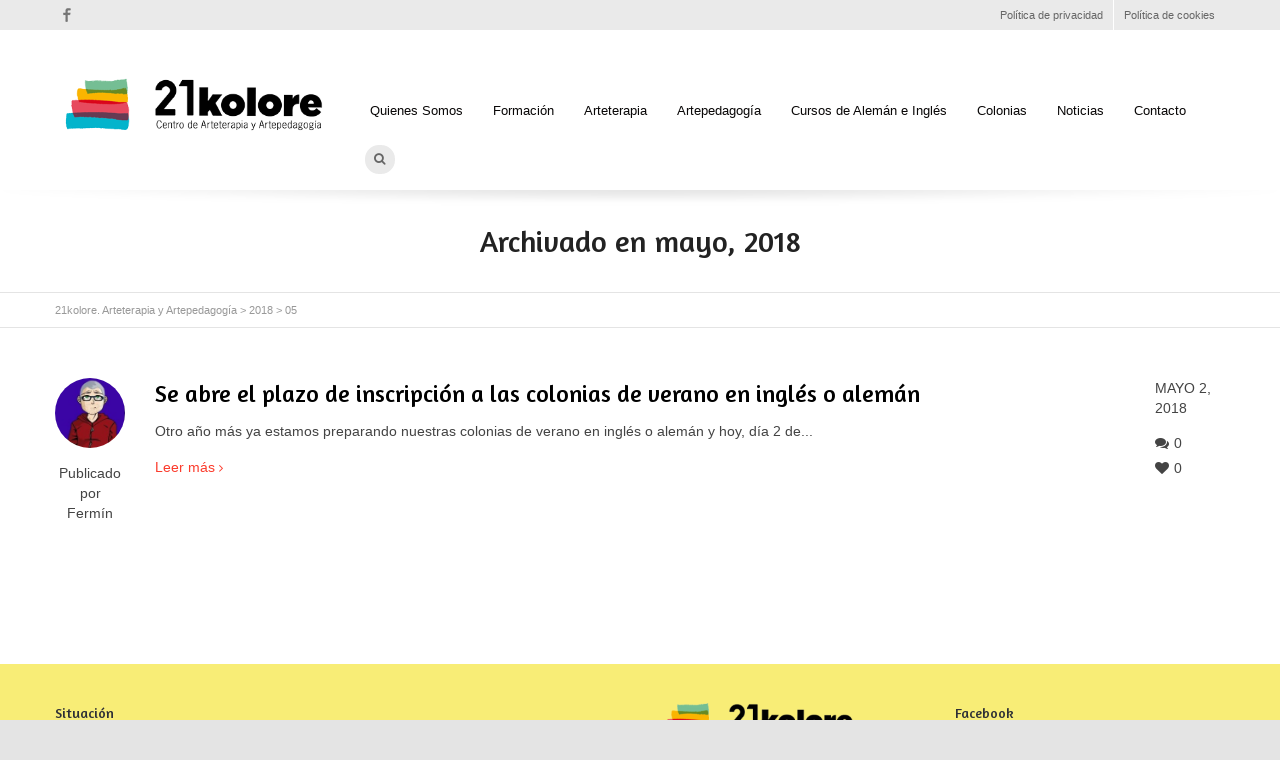

--- FILE ---
content_type: text/html; charset=UTF-8
request_url: https://21kolore.com/2018/05/
body_size: 18989
content:
<!DOCTYPE html>

<!--// OPEN HTML //-->
<html lang="es" prefix="og: https://ogp.me/ns#">

	<!--// OPEN HEAD //-->
	<head>
				
		
		<!--// SITE META //-->
		<meta charset="UTF-8" />	
		<meta name="viewport" content="width=device-width, user-scalable=no, initial-scale=1, maximum-scale=1">		
		
		<!--// PINGBACK & FAVICON //-->
		<link rel="pingback" href="https://21kolore.com/xmlrpc.php" />
		<link rel="shortcut icon" href="" />				
						<!--// GOOGLE FONT LOADER //-->
		<script src="https://ajax.googleapis.com/ajax/libs/webfont/1.6.16/webfont.js"></script>
		<script>
			WebFont.load({
				google: { families: ['Amaranth',  'Vidaloka'] }
			});
		</script>
				
				
			<!--// LEGACY HTML5 SUPPORT //-->
			<!--[if lt IE 9]>
		<script src="https://html5shim.googlecode.com/svn/trunk/html5.js"></script>
		<script src="https://21kolore.com/wp-content/themes/flexform/js/excanvas.compiled.js"></script>
		<![endif]-->
		
		<!--// WORDPRESS HEAD HOOK //-->
		    <script>
        writeCookie();
        function writeCookie()
        {
            the_cookie = document.cookie;
            if( the_cookie ){
                if( window.devicePixelRatio >= 2 ){
                    the_cookie = "pixel_ratio="+window.devicePixelRatio+";"+the_cookie;
                    document.cookie = the_cookie;
                    //location = '';
                }
            }
        }
    </script>
	<style>img:is([sizes="auto" i], [sizes^="auto," i]) { contain-intrinsic-size: 3000px 1500px }</style>
	<!-- Etiqueta de Google (gtag.js) Modo de consentimiento dataLayer añadido por Site Kit -->
<script type="text/javascript" id="google_gtagjs-js-consent-mode-data-layer">
/* <![CDATA[ */
window.dataLayer = window.dataLayer || [];function gtag(){dataLayer.push(arguments);}
gtag('consent', 'default', {"ad_personalization":"denied","ad_storage":"denied","ad_user_data":"denied","analytics_storage":"denied","functionality_storage":"denied","security_storage":"denied","personalization_storage":"denied","region":["AT","BE","BG","CH","CY","CZ","DE","DK","EE","ES","FI","FR","GB","GR","HR","HU","IE","IS","IT","LI","LT","LU","LV","MT","NL","NO","PL","PT","RO","SE","SI","SK"],"wait_for_update":500});
window._googlesitekitConsentCategoryMap = {"statistics":["analytics_storage"],"marketing":["ad_storage","ad_user_data","ad_personalization"],"functional":["functionality_storage","security_storage"],"preferences":["personalization_storage"]};
window._googlesitekitConsents = {"ad_personalization":"denied","ad_storage":"denied","ad_user_data":"denied","analytics_storage":"denied","functionality_storage":"denied","security_storage":"denied","personalization_storage":"denied","region":["AT","BE","BG","CH","CY","CZ","DE","DK","EE","ES","FI","FR","GB","GR","HR","HU","IE","IS","IT","LI","LT","LU","LV","MT","NL","NO","PL","PT","RO","SE","SI","SK"],"wait_for_update":500};
/* ]]> */
</script>
<!-- Fin de la etiqueta Google (gtag.js) Modo de consentimiento dataLayer añadido por Site Kit -->

<!-- Optimización para motores de búsqueda de Rank Math -  https://rankmath.com/ -->
<title>mayo 2018 - 21kolore. Arteterapia y Artepedagogía</title>
<meta name="robots" content="follow, noindex"/>
<meta property="og:locale" content="es_ES" />
<meta property="og:type" content="article" />
<meta property="og:title" content="mayo 2018 - 21kolore. Arteterapia y Artepedagogía" />
<meta property="og:url" content="https://21kolore.com/2018/05/" />
<meta property="og:site_name" content="21 Kolore. Arteterapia y Artepedagogía" />
<meta property="article:publisher" content="https://www.facebook.com/21kolore/" />
<meta name="twitter:card" content="summary_large_image" />
<script type="application/ld+json" class="rank-math-schema">{"@context":"https://schema.org","@graph":[{"@type":"Place","@id":"https://21kolore.com/#place","address":{"@type":"PostalAddress","streetAddress":"Correria 101, bajo","addressLocality":"Vitoria-Gasteiz","addressRegion":"\u00c1lava / Araba","postalCode":"01001","addressCountry":"Espa\u00f1a"}},{"@type":"EducationalOrganization","@id":"https://21kolore.com/#organization","name":"21 Kolore. Arteterapia y Artepedagog\u00eda","url":"https://21kolore.com","sameAs":["https://www.facebook.com/21kolore/","https://www.instagram.com/21kolore_arteterapia/"],"email":"astrid@21kolore.com","address":{"@type":"PostalAddress","streetAddress":"Correria 101, bajo","addressLocality":"Vitoria-Gasteiz","addressRegion":"\u00c1lava / Araba","postalCode":"01001","addressCountry":"Espa\u00f1a"},"logo":{"@type":"ImageObject","@id":"https://21kolore.com/#logo","url":"https://21kolore.com/wp-content/uploads/2015/03/logotipo-21kolore-final-02.png","contentUrl":"https://21kolore.com/wp-content/uploads/2015/03/logotipo-21kolore-final-02.png","caption":"21 Kolore. Arteterapia y Artepedagog\u00eda","inLanguage":"es","width":"400","height":"101"},"contactPoint":[{"@type":"ContactPoint","telephone":"+34-688959555","contactType":"customer support"}],"location":{"@id":"https://21kolore.com/#place"}},{"@type":"WebSite","@id":"https://21kolore.com/#website","url":"https://21kolore.com","name":"21 Kolore. Arteterapia y Artepedagog\u00eda","alternateName":"21 kolore","publisher":{"@id":"https://21kolore.com/#organization"},"inLanguage":"es"},{"@type":"CollectionPage","@id":"https://21kolore.com/2018/05/#webpage","url":"https://21kolore.com/2018/05/","name":"mayo 2018 - 21kolore. Arteterapia y Artepedagog\u00eda","isPartOf":{"@id":"https://21kolore.com/#website"},"inLanguage":"es"}]}</script>
<!-- /Plugin Rank Math WordPress SEO -->

<link rel='dns-prefetch' href='//www.googletagmanager.com' />
<link rel='dns-prefetch' href='//netdna.bootstrapcdn.com' />
<link rel="alternate" type="application/rss+xml" title="21kolore. Arteterapia y Artepedagogía &raquo; Feed" href="https://21kolore.com/feed/" />
<link rel="alternate" type="application/rss+xml" title="21kolore. Arteterapia y Artepedagogía &raquo; Feed de los comentarios" href="https://21kolore.com/comments/feed/" />
<script type="text/javascript">
/* <![CDATA[ */
window._wpemojiSettings = {"baseUrl":"https:\/\/s.w.org\/images\/core\/emoji\/16.0.1\/72x72\/","ext":".png","svgUrl":"https:\/\/s.w.org\/images\/core\/emoji\/16.0.1\/svg\/","svgExt":".svg","source":{"concatemoji":"https:\/\/21kolore.com\/wp-includes\/js\/wp-emoji-release.min.js?ver=57ccc4c290d96ccf17cbb0c01d4631e5"}};
/*! This file is auto-generated */
!function(s,n){var o,i,e;function c(e){try{var t={supportTests:e,timestamp:(new Date).valueOf()};sessionStorage.setItem(o,JSON.stringify(t))}catch(e){}}function p(e,t,n){e.clearRect(0,0,e.canvas.width,e.canvas.height),e.fillText(t,0,0);var t=new Uint32Array(e.getImageData(0,0,e.canvas.width,e.canvas.height).data),a=(e.clearRect(0,0,e.canvas.width,e.canvas.height),e.fillText(n,0,0),new Uint32Array(e.getImageData(0,0,e.canvas.width,e.canvas.height).data));return t.every(function(e,t){return e===a[t]})}function u(e,t){e.clearRect(0,0,e.canvas.width,e.canvas.height),e.fillText(t,0,0);for(var n=e.getImageData(16,16,1,1),a=0;a<n.data.length;a++)if(0!==n.data[a])return!1;return!0}function f(e,t,n,a){switch(t){case"flag":return n(e,"\ud83c\udff3\ufe0f\u200d\u26a7\ufe0f","\ud83c\udff3\ufe0f\u200b\u26a7\ufe0f")?!1:!n(e,"\ud83c\udde8\ud83c\uddf6","\ud83c\udde8\u200b\ud83c\uddf6")&&!n(e,"\ud83c\udff4\udb40\udc67\udb40\udc62\udb40\udc65\udb40\udc6e\udb40\udc67\udb40\udc7f","\ud83c\udff4\u200b\udb40\udc67\u200b\udb40\udc62\u200b\udb40\udc65\u200b\udb40\udc6e\u200b\udb40\udc67\u200b\udb40\udc7f");case"emoji":return!a(e,"\ud83e\udedf")}return!1}function g(e,t,n,a){var r="undefined"!=typeof WorkerGlobalScope&&self instanceof WorkerGlobalScope?new OffscreenCanvas(300,150):s.createElement("canvas"),o=r.getContext("2d",{willReadFrequently:!0}),i=(o.textBaseline="top",o.font="600 32px Arial",{});return e.forEach(function(e){i[e]=t(o,e,n,a)}),i}function t(e){var t=s.createElement("script");t.src=e,t.defer=!0,s.head.appendChild(t)}"undefined"!=typeof Promise&&(o="wpEmojiSettingsSupports",i=["flag","emoji"],n.supports={everything:!0,everythingExceptFlag:!0},e=new Promise(function(e){s.addEventListener("DOMContentLoaded",e,{once:!0})}),new Promise(function(t){var n=function(){try{var e=JSON.parse(sessionStorage.getItem(o));if("object"==typeof e&&"number"==typeof e.timestamp&&(new Date).valueOf()<e.timestamp+604800&&"object"==typeof e.supportTests)return e.supportTests}catch(e){}return null}();if(!n){if("undefined"!=typeof Worker&&"undefined"!=typeof OffscreenCanvas&&"undefined"!=typeof URL&&URL.createObjectURL&&"undefined"!=typeof Blob)try{var e="postMessage("+g.toString()+"("+[JSON.stringify(i),f.toString(),p.toString(),u.toString()].join(",")+"));",a=new Blob([e],{type:"text/javascript"}),r=new Worker(URL.createObjectURL(a),{name:"wpTestEmojiSupports"});return void(r.onmessage=function(e){c(n=e.data),r.terminate(),t(n)})}catch(e){}c(n=g(i,f,p,u))}t(n)}).then(function(e){for(var t in e)n.supports[t]=e[t],n.supports.everything=n.supports.everything&&n.supports[t],"flag"!==t&&(n.supports.everythingExceptFlag=n.supports.everythingExceptFlag&&n.supports[t]);n.supports.everythingExceptFlag=n.supports.everythingExceptFlag&&!n.supports.flag,n.DOMReady=!1,n.readyCallback=function(){n.DOMReady=!0}}).then(function(){return e}).then(function(){var e;n.supports.everything||(n.readyCallback(),(e=n.source||{}).concatemoji?t(e.concatemoji):e.wpemoji&&e.twemoji&&(t(e.twemoji),t(e.wpemoji)))}))}((window,document),window._wpemojiSettings);
/* ]]> */
</script>
<link rel='stylesheet' id='js_composer_front-css' href='https://21kolore.com/wp-content/themes/flexform/includes/page-builder/assets/js_composer_front.css?ver=1.0' type='text/css' media='screen' />
<style id='wp-emoji-styles-inline-css' type='text/css'>

	img.wp-smiley, img.emoji {
		display: inline !important;
		border: none !important;
		box-shadow: none !important;
		height: 1em !important;
		width: 1em !important;
		margin: 0 0.07em !important;
		vertical-align: -0.1em !important;
		background: none !important;
		padding: 0 !important;
	}
</style>
<link rel='stylesheet' id='wp-block-library-css' href='https://21kolore.com/wp-includes/css/dist/block-library/style.min.css?ver=57ccc4c290d96ccf17cbb0c01d4631e5' type='text/css' media='all' />
<style id='classic-theme-styles-inline-css' type='text/css'>
/*! This file is auto-generated */
.wp-block-button__link{color:#fff;background-color:#32373c;border-radius:9999px;box-shadow:none;text-decoration:none;padding:calc(.667em + 2px) calc(1.333em + 2px);font-size:1.125em}.wp-block-file__button{background:#32373c;color:#fff;text-decoration:none}
</style>
<style id='global-styles-inline-css' type='text/css'>
:root{--wp--preset--aspect-ratio--square: 1;--wp--preset--aspect-ratio--4-3: 4/3;--wp--preset--aspect-ratio--3-4: 3/4;--wp--preset--aspect-ratio--3-2: 3/2;--wp--preset--aspect-ratio--2-3: 2/3;--wp--preset--aspect-ratio--16-9: 16/9;--wp--preset--aspect-ratio--9-16: 9/16;--wp--preset--color--black: #000000;--wp--preset--color--cyan-bluish-gray: #abb8c3;--wp--preset--color--white: #ffffff;--wp--preset--color--pale-pink: #f78da7;--wp--preset--color--vivid-red: #cf2e2e;--wp--preset--color--luminous-vivid-orange: #ff6900;--wp--preset--color--luminous-vivid-amber: #fcb900;--wp--preset--color--light-green-cyan: #7bdcb5;--wp--preset--color--vivid-green-cyan: #00d084;--wp--preset--color--pale-cyan-blue: #8ed1fc;--wp--preset--color--vivid-cyan-blue: #0693e3;--wp--preset--color--vivid-purple: #9b51e0;--wp--preset--gradient--vivid-cyan-blue-to-vivid-purple: linear-gradient(135deg,rgba(6,147,227,1) 0%,rgb(155,81,224) 100%);--wp--preset--gradient--light-green-cyan-to-vivid-green-cyan: linear-gradient(135deg,rgb(122,220,180) 0%,rgb(0,208,130) 100%);--wp--preset--gradient--luminous-vivid-amber-to-luminous-vivid-orange: linear-gradient(135deg,rgba(252,185,0,1) 0%,rgba(255,105,0,1) 100%);--wp--preset--gradient--luminous-vivid-orange-to-vivid-red: linear-gradient(135deg,rgba(255,105,0,1) 0%,rgb(207,46,46) 100%);--wp--preset--gradient--very-light-gray-to-cyan-bluish-gray: linear-gradient(135deg,rgb(238,238,238) 0%,rgb(169,184,195) 100%);--wp--preset--gradient--cool-to-warm-spectrum: linear-gradient(135deg,rgb(74,234,220) 0%,rgb(151,120,209) 20%,rgb(207,42,186) 40%,rgb(238,44,130) 60%,rgb(251,105,98) 80%,rgb(254,248,76) 100%);--wp--preset--gradient--blush-light-purple: linear-gradient(135deg,rgb(255,206,236) 0%,rgb(152,150,240) 100%);--wp--preset--gradient--blush-bordeaux: linear-gradient(135deg,rgb(254,205,165) 0%,rgb(254,45,45) 50%,rgb(107,0,62) 100%);--wp--preset--gradient--luminous-dusk: linear-gradient(135deg,rgb(255,203,112) 0%,rgb(199,81,192) 50%,rgb(65,88,208) 100%);--wp--preset--gradient--pale-ocean: linear-gradient(135deg,rgb(255,245,203) 0%,rgb(182,227,212) 50%,rgb(51,167,181) 100%);--wp--preset--gradient--electric-grass: linear-gradient(135deg,rgb(202,248,128) 0%,rgb(113,206,126) 100%);--wp--preset--gradient--midnight: linear-gradient(135deg,rgb(2,3,129) 0%,rgb(40,116,252) 100%);--wp--preset--font-size--small: 13px;--wp--preset--font-size--medium: 20px;--wp--preset--font-size--large: 36px;--wp--preset--font-size--x-large: 42px;--wp--preset--spacing--20: 0.44rem;--wp--preset--spacing--30: 0.67rem;--wp--preset--spacing--40: 1rem;--wp--preset--spacing--50: 1.5rem;--wp--preset--spacing--60: 2.25rem;--wp--preset--spacing--70: 3.38rem;--wp--preset--spacing--80: 5.06rem;--wp--preset--shadow--natural: 6px 6px 9px rgba(0, 0, 0, 0.2);--wp--preset--shadow--deep: 12px 12px 50px rgba(0, 0, 0, 0.4);--wp--preset--shadow--sharp: 6px 6px 0px rgba(0, 0, 0, 0.2);--wp--preset--shadow--outlined: 6px 6px 0px -3px rgba(255, 255, 255, 1), 6px 6px rgba(0, 0, 0, 1);--wp--preset--shadow--crisp: 6px 6px 0px rgba(0, 0, 0, 1);}:where(.is-layout-flex){gap: 0.5em;}:where(.is-layout-grid){gap: 0.5em;}body .is-layout-flex{display: flex;}.is-layout-flex{flex-wrap: wrap;align-items: center;}.is-layout-flex > :is(*, div){margin: 0;}body .is-layout-grid{display: grid;}.is-layout-grid > :is(*, div){margin: 0;}:where(.wp-block-columns.is-layout-flex){gap: 2em;}:where(.wp-block-columns.is-layout-grid){gap: 2em;}:where(.wp-block-post-template.is-layout-flex){gap: 1.25em;}:where(.wp-block-post-template.is-layout-grid){gap: 1.25em;}.has-black-color{color: var(--wp--preset--color--black) !important;}.has-cyan-bluish-gray-color{color: var(--wp--preset--color--cyan-bluish-gray) !important;}.has-white-color{color: var(--wp--preset--color--white) !important;}.has-pale-pink-color{color: var(--wp--preset--color--pale-pink) !important;}.has-vivid-red-color{color: var(--wp--preset--color--vivid-red) !important;}.has-luminous-vivid-orange-color{color: var(--wp--preset--color--luminous-vivid-orange) !important;}.has-luminous-vivid-amber-color{color: var(--wp--preset--color--luminous-vivid-amber) !important;}.has-light-green-cyan-color{color: var(--wp--preset--color--light-green-cyan) !important;}.has-vivid-green-cyan-color{color: var(--wp--preset--color--vivid-green-cyan) !important;}.has-pale-cyan-blue-color{color: var(--wp--preset--color--pale-cyan-blue) !important;}.has-vivid-cyan-blue-color{color: var(--wp--preset--color--vivid-cyan-blue) !important;}.has-vivid-purple-color{color: var(--wp--preset--color--vivid-purple) !important;}.has-black-background-color{background-color: var(--wp--preset--color--black) !important;}.has-cyan-bluish-gray-background-color{background-color: var(--wp--preset--color--cyan-bluish-gray) !important;}.has-white-background-color{background-color: var(--wp--preset--color--white) !important;}.has-pale-pink-background-color{background-color: var(--wp--preset--color--pale-pink) !important;}.has-vivid-red-background-color{background-color: var(--wp--preset--color--vivid-red) !important;}.has-luminous-vivid-orange-background-color{background-color: var(--wp--preset--color--luminous-vivid-orange) !important;}.has-luminous-vivid-amber-background-color{background-color: var(--wp--preset--color--luminous-vivid-amber) !important;}.has-light-green-cyan-background-color{background-color: var(--wp--preset--color--light-green-cyan) !important;}.has-vivid-green-cyan-background-color{background-color: var(--wp--preset--color--vivid-green-cyan) !important;}.has-pale-cyan-blue-background-color{background-color: var(--wp--preset--color--pale-cyan-blue) !important;}.has-vivid-cyan-blue-background-color{background-color: var(--wp--preset--color--vivid-cyan-blue) !important;}.has-vivid-purple-background-color{background-color: var(--wp--preset--color--vivid-purple) !important;}.has-black-border-color{border-color: var(--wp--preset--color--black) !important;}.has-cyan-bluish-gray-border-color{border-color: var(--wp--preset--color--cyan-bluish-gray) !important;}.has-white-border-color{border-color: var(--wp--preset--color--white) !important;}.has-pale-pink-border-color{border-color: var(--wp--preset--color--pale-pink) !important;}.has-vivid-red-border-color{border-color: var(--wp--preset--color--vivid-red) !important;}.has-luminous-vivid-orange-border-color{border-color: var(--wp--preset--color--luminous-vivid-orange) !important;}.has-luminous-vivid-amber-border-color{border-color: var(--wp--preset--color--luminous-vivid-amber) !important;}.has-light-green-cyan-border-color{border-color: var(--wp--preset--color--light-green-cyan) !important;}.has-vivid-green-cyan-border-color{border-color: var(--wp--preset--color--vivid-green-cyan) !important;}.has-pale-cyan-blue-border-color{border-color: var(--wp--preset--color--pale-cyan-blue) !important;}.has-vivid-cyan-blue-border-color{border-color: var(--wp--preset--color--vivid-cyan-blue) !important;}.has-vivid-purple-border-color{border-color: var(--wp--preset--color--vivid-purple) !important;}.has-vivid-cyan-blue-to-vivid-purple-gradient-background{background: var(--wp--preset--gradient--vivid-cyan-blue-to-vivid-purple) !important;}.has-light-green-cyan-to-vivid-green-cyan-gradient-background{background: var(--wp--preset--gradient--light-green-cyan-to-vivid-green-cyan) !important;}.has-luminous-vivid-amber-to-luminous-vivid-orange-gradient-background{background: var(--wp--preset--gradient--luminous-vivid-amber-to-luminous-vivid-orange) !important;}.has-luminous-vivid-orange-to-vivid-red-gradient-background{background: var(--wp--preset--gradient--luminous-vivid-orange-to-vivid-red) !important;}.has-very-light-gray-to-cyan-bluish-gray-gradient-background{background: var(--wp--preset--gradient--very-light-gray-to-cyan-bluish-gray) !important;}.has-cool-to-warm-spectrum-gradient-background{background: var(--wp--preset--gradient--cool-to-warm-spectrum) !important;}.has-blush-light-purple-gradient-background{background: var(--wp--preset--gradient--blush-light-purple) !important;}.has-blush-bordeaux-gradient-background{background: var(--wp--preset--gradient--blush-bordeaux) !important;}.has-luminous-dusk-gradient-background{background: var(--wp--preset--gradient--luminous-dusk) !important;}.has-pale-ocean-gradient-background{background: var(--wp--preset--gradient--pale-ocean) !important;}.has-electric-grass-gradient-background{background: var(--wp--preset--gradient--electric-grass) !important;}.has-midnight-gradient-background{background: var(--wp--preset--gradient--midnight) !important;}.has-small-font-size{font-size: var(--wp--preset--font-size--small) !important;}.has-medium-font-size{font-size: var(--wp--preset--font-size--medium) !important;}.has-large-font-size{font-size: var(--wp--preset--font-size--large) !important;}.has-x-large-font-size{font-size: var(--wp--preset--font-size--x-large) !important;}
:where(.wp-block-post-template.is-layout-flex){gap: 1.25em;}:where(.wp-block-post-template.is-layout-grid){gap: 1.25em;}
:where(.wp-block-columns.is-layout-flex){gap: 2em;}:where(.wp-block-columns.is-layout-grid){gap: 2em;}
:root :where(.wp-block-pullquote){font-size: 1.5em;line-height: 1.6;}
</style>
<link rel='stylesheet' id='bootstrap-css' href='https://21kolore.com/wp-content/themes/flexform/css/bootstrap.min.css' type='text/css' media='screen' />
<link rel='stylesheet' id='bootstrap-responsive-css' href='https://21kolore.com/wp-content/themes/flexform/css/bootstrap-responsive.min.css' type='text/css' media='screen' />
<link rel='stylesheet' id='fontawesome-css-css' href='//netdna.bootstrapcdn.com/font-awesome/3.2.0/css/font-awesome.min.css' type='text/css' media='screen' />
<link rel='stylesheet' id='main-css-css' href='https://21kolore.com/wp-content/themes/flexform/style.css' type='text/css' media='screen' />
<link rel='stylesheet' id='responsive-css-css' href='https://21kolore.com/wp-content/themes/flexform/css/responsive.css' type='text/css' media='screen' />
<link rel='stylesheet' id='heateor_sss_frontend_css-css' href='https://21kolore.com/wp-content/plugins/sassy-social-share/public/css/sassy-social-share-public.css?ver=3.3.79' type='text/css' media='all' />
<style id='heateor_sss_frontend_css-inline-css' type='text/css'>
.heateor_sss_button_instagram span.heateor_sss_svg,a.heateor_sss_instagram span.heateor_sss_svg{background:radial-gradient(circle at 30% 107%,#fdf497 0,#fdf497 5%,#fd5949 45%,#d6249f 60%,#285aeb 90%)}.heateor_sss_horizontal_sharing .heateor_sss_svg,.heateor_sss_standard_follow_icons_container .heateor_sss_svg{color:#fff;border-width:0px;border-style:solid;border-color:transparent}.heateor_sss_horizontal_sharing .heateorSssTCBackground{color:#666}.heateor_sss_horizontal_sharing span.heateor_sss_svg:hover,.heateor_sss_standard_follow_icons_container span.heateor_sss_svg:hover{border-color:transparent;}.heateor_sss_vertical_sharing span.heateor_sss_svg,.heateor_sss_floating_follow_icons_container span.heateor_sss_svg{color:#fff;border-width:0px;border-style:solid;border-color:transparent;}.heateor_sss_vertical_sharing .heateorSssTCBackground{color:#666;}.heateor_sss_vertical_sharing span.heateor_sss_svg:hover,.heateor_sss_floating_follow_icons_container span.heateor_sss_svg:hover{border-color:transparent;}@media screen and (max-width:783px) {.heateor_sss_vertical_sharing{display:none!important}}div.heateor_sss_mobile_footer{display:none;}@media screen and (max-width:783px){div.heateor_sss_bottom_sharing .heateorSssTCBackground{background-color:white}div.heateor_sss_bottom_sharing{width:100%!important;left:0!important;}div.heateor_sss_bottom_sharing a{width:25% !important;}div.heateor_sss_bottom_sharing .heateor_sss_svg{width: 100% !important;}div.heateor_sss_bottom_sharing div.heateorSssTotalShareCount{font-size:1em!important;line-height:28px!important}div.heateor_sss_bottom_sharing div.heateorSssTotalShareText{font-size:.7em!important;line-height:0px!important}div.heateor_sss_mobile_footer{display:block;height:40px;}.heateor_sss_bottom_sharing{padding:0!important;display:block!important;width:auto!important;bottom:-2px!important;top: auto!important;}.heateor_sss_bottom_sharing .heateor_sss_square_count{line-height:inherit;}.heateor_sss_bottom_sharing .heateorSssSharingArrow{display:none;}.heateor_sss_bottom_sharing .heateorSssTCBackground{margin-right:1.1em!important}}
</style>
<link rel='stylesheet' id='gmedia-global-frontend-css' href='https://21kolore.com/wp-content/plugins/grand-media/assets/gmedia.global.front.css?ver=1.15.0' type='text/css' media='all' />
<script type="text/javascript" src="https://21kolore.com/wp-includes/js/jquery/jquery.min.js?ver=3.7.1" id="jquery-core-js"></script>
<script type="text/javascript" src="https://21kolore.com/wp-includes/js/jquery/jquery-migrate.min.js?ver=3.4.1" id="jquery-migrate-js"></script>
<script type="text/javascript" src="//21kolore.com/wp-content/plugins/revslider/sr6/assets/js/rbtools.min.js?ver=6.7.29" async id="tp-tools-js"></script>
<script type="text/javascript" src="//21kolore.com/wp-content/plugins/revslider/sr6/assets/js/rs6.min.js?ver=6.7.35" async id="revmin-js"></script>

<!-- Fragmento de código de la etiqueta de Google (gtag.js) añadida por Site Kit -->
<!-- Fragmento de código de Google Analytics añadido por Site Kit -->
<!-- Fragmento de código de Google Ads añadido por Site Kit -->
<script type="text/javascript" src="https://www.googletagmanager.com/gtag/js?id=GT-M69GGRZ" id="google_gtagjs-js" async></script>
<script type="text/javascript" id="google_gtagjs-js-after">
/* <![CDATA[ */
window.dataLayer = window.dataLayer || [];function gtag(){dataLayer.push(arguments);}
gtag("set","linker",{"domains":["21kolore.com"]});
gtag("js", new Date());
gtag("set", "developer_id.dZTNiMT", true);
gtag("config", "GT-M69GGRZ");
gtag("config", "AW-850849099");
 window._googlesitekit = window._googlesitekit || {}; window._googlesitekit.throttledEvents = []; window._googlesitekit.gtagEvent = (name, data) => { var key = JSON.stringify( { name, data } ); if ( !! window._googlesitekit.throttledEvents[ key ] ) { return; } window._googlesitekit.throttledEvents[ key ] = true; setTimeout( () => { delete window._googlesitekit.throttledEvents[ key ]; }, 5 ); gtag( "event", name, { ...data, event_source: "site-kit" } ); }; 
/* ]]> */
</script>
<link rel="https://api.w.org/" href="https://21kolore.com/wp-json/" /><meta name="generator" content="Site Kit by Google 1.162.1" />
<!-- <meta name="GmediaGallery" version="1.24.1/1.8.0" license="" /> -->
<style type="text/css">
/*========== Web Font Styles ==========*/
body, h6, #sidebar .widget-heading h3, #header-search input, .header-items h3.phone-number, .related-wrap h4, #comments-list > h3, .item-heading h1, .sf-button, button, input[type="submit"], input[type="reset"], input[type="button"], .wpb_accordion_section h3, #header-login input, #mobile-navigation > div, .search-form input {font-family: "Helvetica", Arial, Helvetica, Tahoma, sans-serif;}
h1, h2, h3, h4, h5, .custom-caption p, span.dropcap1, span.dropcap2, span.dropcap3, span.dropcap4, .wpb_call_text, .impact-text, .testimonial-text, .header-advert {font-family: "Helvetica", Arial, Helvetica, Tahoma, sans-serif;}
nav .menu li {font-family: "Helvetica", Arial, Helvetica, Tahoma, sans-serif;}
body, p, .masonry-items .blog-item .quote-excerpt, #commentform label, .contact-form label {font-size: 14px;line-height: 22px;}
h1, .wpb_impact_text .wpb_call_text, .impact-text {font-size: 30px;line-height: 42px;}
h2 {font-size: 24px;line-height: 32px;}
h3 {font-size: 18px;line-height: 24px;}
h4, .body-content.quote, #respond-wrap h3 {font-size: 16px;line-height: 20px;}
h5 {font-size: 14px;line-height: 18px;}
h6 {font-size: 12px;line-height: 16px;}
nav .menu li {font-size: 13px;}

/*========== Accent Styles ==========*/
::selection, ::-moz-selection {background-color: #fb3c2d; color: #fff;}
.recent-post figure, span.highlighted, span.dropcap4, .loved-item:hover .loved-count, .flickr-widget li, .portfolio-grid li, .wpcf7 input.wpcf7-submit[type="submit"] {background-color: #fb3c2d!important;}
.sf-button.accent {background-color: #fb3c2d!important;}
a:hover, #sidebar a:hover, .pagination-wrap a:hover, .carousel-nav a:hover, .portfolio-pagination div:hover > i, #footer a:hover, #copyright a, .beam-me-up a:hover span, .portfolio-item .portfolio-item-permalink, .read-more-link, .blog-item .read-more, .blog-item-details a, .author-link, .comment-meta .edit-link a, .comment-meta .comment-reply a, #reply-title small a, ul.member-contact, ul.member-contact li a, #respond .form-submit input:hover, span.dropcap2, .wpb_divider.go_to_top a, love-it-wrapper:hover .love-it, .love-it-wrapper:hover span, .love-it-wrapper .loved, .comments-likes a:hover i, .comments-likes .love-it-wrapper:hover a i, .comments-likes a:hover span, .love-it-wrapper:hover a i, .item-link:hover, #header-translation p a, #swift-slider .flex-caption-large h1 a:hover, .wooslider .slide-title a:hover, .caption-details-inner .details span > a, .caption-details-inner .chart span, .caption-details-inner .chart i, #swift-slider .flex-caption-large .chart i, #breadcrumbs a:hover, .ui-widget-content a:hover {color: #fb3c2d;}
.carousel-wrap > a:hover {color: #fb3c2d!important;}
.comments-likes a:hover span, .comments-likes a:hover i {color: #fb3c2d!important;}
.read-more i:before, .read-more em:before {color: #fb3c2d;}
.bypostauthor .comment-wrap .comment-avatar,.search-form input:focus,.wpcf7 input[type="text"]:focus,.wpcf7 textarea:focus {border-color: #fb3c2d!important;}
nav .menu ul li:first-child:after,.navigation a:hover > .nav-text {border-bottom-color: #fb3c2d;}
nav .menu ul ul li:first-child:after {border-right-color: #fb3c2d;}
.wpb_impact_text .wpb_button span {color: #fff;}
article.type-post #respond .form-submit input#submit {background-color: #2e2e36;}

/*========== Main Styles ==========*/
body {color: #444444;}
.pagination-wrap a, .search-pagination a {color: #444444;}
body {background-color: #e4e4e4;}
#main-container, .tm-toggle-button-wrap a {background-color: #ffffff;}
a, .ui-widget-content a {color: #333333;}
.pagination-wrap li span.current, .pagination-wrap li a:hover {color: #ffffff;background: #fb3c2d;border-color: #fb3c2d;}
.pagination-wrap li a, .pagination-wrap li span.expand {color: #444444;border-color: #e4e4e4;}
.pagination-wrap li a, .pagination-wrap li span {background-color: #ffffff;}
input[type="text"], input[type="password"], input[type="email"], textarea, select, input[type="tel"] {border-color: #e4e4e4;background: #f7f7f7;}
textarea:focus, input:focus {border-color: #999!important;}

/*========== Header Styles ==========*/
#top-bar {background: #eaeaea;border-bottom-color: #ffffff;}
#top-bar-social {color: #666666;}
#top-bar .menu li {border-left-color: #ffffff; border-right-color: #ffffff;}
#top-bar .menu > li > a, #top-bar .menu > li.parent:after {color: #666666;}
#top-bar .menu > li > a:hover {color: #999999;}
#top-bar .show-menu {background-color: #ffffff;color: #2e2e36;}
#header-languages .current-language span {color: #17c1d8;}
#header-section, #mini-header {border-bottom-color: #ffffff;}
#header-section, #mini-header {background-color: #ffffff;background: -webkit-gradient(linear, 0% 0%, 0% 100%, from(#ffffff), to(#ffffff));background: -webkit-linear-gradient(top, #ffffff, #ffffff);background: -moz-linear-gradient(top, #ffffff, #ffffff);background: -ms-linear-gradient(top, #ffffff, #ffffff);background: -o-linear-gradient(top, #ffffff, #ffffff);}
#logo img {padding-top: 020px;padding-bottom: 020px;}
#nav-section {margin-top: 40px;}
.page-content {border-bottom-color: #e4e4e4;}

/*========== Navigation Styles ==========*/
#nav-pointer {background-color: #fb3c2d;}
.show-menu {background-color: #2e2e36;color: #ffffff;}
nav .menu > li:before {background: #fb3c2d;}
nav .menu .sub-menu .parent > a:after {border-left-color: #fb3c2d;}
nav .menu ul {background-color: #FFFFFF;border-color: #EEEEEE;}
nav .menu ul li {border-bottom-color: #EEEEEE;border-bottom-style: solid;}
nav .menu > li a, #menubar-controls a {color: #0a0808;}
nav .menu > li:hover > a {color: #ff0000;}
nav .menu ul li a {color: #8F8F8F;}
nav .menu ul li:hover > a {color: #17c1d8;}
nav .menu li.parent > a:after, nav .menu li.parent > a:after:hover {color: #aaa;}
nav .menu li.current-menu-ancestor > a, nav .menu li.current-menu-item > a {color: ;}
nav .menu ul li.current-menu-ancestor > a, nav .menu ul li.current-menu-item > a {color: #17c1d8;}
#nav-search, #mini-search {background: #eaeaea;}
#nav-search a, #mini-search a {color: #666666;}

/*========== Page Heading Styles ==========*/
.page-heading {background-color: #ffffff;border-bottom-color: #e4e4e4;}
.page-heading h1, .page-heading h3 {color: #222222;}
#breadcrumbs {color: #999999;}
#breadcrumbs a, #breadcrumb i {color: #999999;}

/*========== Body Styles ==========*/
body, input[type="text"], input[type="password"], input[type="email"], textarea, select {color: #444444;}
h1, h1 a {color: #000000;}
h2, h2 a {color: #000000;}
h3, h3 a {color: #000000;}
h4, h4 a, .carousel-wrap > a {color: #000000;}
h5, h5 a {color: #000000;}
h6, h6 a {color: #000000;}
.wpb_impact_text .wpb_call_text, .impact-text {color: #000000;}
.read-more i, .read-more em {color: transparent;}

/*========== Content Styles ==========*/
.pb-border-bottom, .pb-border-top {border-color: #e4e4e4;}
h3.wpb_heading {border-color: #000000;}
.flexslider ul.slides {background: #2e2e36;}
#swift-slider .flex-caption .flex-caption-headline {background: #ffffff;}
#swift-slider .flex-caption .flex-caption-details .caption-details-inner {background: #ffffff; border-bottom: #e4e4e4}
#swift-slider .flex-caption-large, #swift-slider .flex-caption-large h1 a {color: #ffffff;}
#swift-slider .flex-caption h4 i {line-height: 20px;}
#swift-slider .flex-caption-large .comment-chart i {color: #ffffff;}
#swift-slider .flex-caption-large .loveit-chart span {color: #fb3c2d;}
#swift-slider .flex-caption-large a {color: #fb3c2d;}
#swift-slider .flex-caption .comment-chart i, #swift-slider .flex-caption .comment-chart span {color: #2e2e36;}
figure .overlay {background-color: #fb3c2d;color: #fff;}
.overlay .thumb-info h4 {color: #fff;}
figure:hover .overlay {box-shadow: inset 0 0 0 500px #fb3c2d;}

/*========== Sidebar Styles ==========*/
.sidebar .widget-heading h4 {color: #000000; border-bottom-color: #000000;}
.widget ul li {border-color: #e4e4e4;}
.widget_search form input {background: #f7f7f7;}
.widget .wp-tag-cloud li a {border-color: #e4e4e4;}
.widget .tagcloud a:hover, .widget ul.wp-tag-cloud li:hover > a {background: #fb3c2d; color: #ffffff;}
.loved-item .loved-count {color: #ffffff;background: #2e2e36;}
.subscribers-list li > a.social-circle {color: #ffffff;background: #2e2e36;}
.subscribers-list li:hover > a.social-circle {color: #fbfbfb;background: #fb3c2d;}
.sidebar .widget_categories ul > li a, .sidebar .widget_archive ul > li a, .sidebar .widget_nav_menu ul > li a, .sidebar .widget_meta ul > li a, .sidebar .widget_recent_entries ul > li, .widget_product_categories ul > li a {color: #333333;}
.sidebar .widget_categories ul > li a:hover, .sidebar .widget_archive ul > li a:hover, .sidebar .widget_nav_menu ul > li a:hover, .widget_nav_menu ul > li.current-menu-item > a, .sidebar .widget_meta ul > li a:hover, .sidebar .widget_recent_entries ul > li a:hover, .widget_product_categories ul > li a:hover {color: #fb3c2d;}
#calendar_wrap caption {border-bottom-color: #2e2e36;}
.sidebar .widget_calendar tbody tr > td a {color: #ffffff;background-color: #2e2e36;}
.sidebar .widget_calendar tbody tr > td a:hover {background-color: #fb3c2d;}
.sidebar .widget_calendar tfoot a {color: #2e2e36;}
.sidebar .widget_calendar tfoot a:hover {color: #fb3c2d;}
.widget_calendar #calendar_wrap, .widget_calendar th, .widget_calendar tbody tr > td, .widget_calendar tbody tr > td.pad {border-color: #e4e4e4;}
.widget_sf_infocus_widget .infocus-item h5 a {color: #2e2e36;}
.widget_sf_infocus_widget .infocus-item h5 a:hover {color: #fb3c2d;}

/*========== Portfolio Styles ==========*/
.filter-wrap .select:after {background: #ffffff;}
.filter-wrap ul li a {color: #ffffff;}
.filter-wrap ul li a:hover {color: #fb3c2d;}
.filter-wrap ul li.selected a {color: #ffffff;background: #fb3c2d;}
.filter-slide-wrap {background-color: #222;}
.portfolio-item {border-bottom-color: #e4e4e4;}
.masonry-items .portfolio-item-details {border-color: #e4e4e4;background: #f7f7f7;}
.wpb_portfolio_carousel_widget .portfolio-item {background: #ffffff;}
.wpb_portfolio_carousel_widget .portfolio-item h4.portfolio-item-title a > i {line-height: 20px;}
.masonry-items .blog-item .blog-details-wrap:before {background-color: #f7f7f7;}
.masonry-items .portfolio-item figure {border-color: #e4e4e4;}
.portfolio-details-wrap span span {color: #666;}
.share-links > a:hover {color: #fb3c2d;}

/*========== Blog Styles ==========*/
.blog-aux-options li a, .blog-aux-options li form input {background: #f7f7f7;}
.blog-aux-options li.selected a {background: #fb3c2d;color: #ffffff;}
.blog-filter-wrap .aux-list li:hover {border-bottom-color: transparent;}
.blog-filter-wrap .aux-list li:hover a {color: #ffffff;background: #fb3c2d;}
.blog-item {border-color: #e4e4e4;}
.standard-post-details .standard-post-author {border-color: #e4e4e4;}
.masonry-items .blog-item {background: #f7f7f7;}
.mini-items .blog-item-details, .author-info-wrap, .related-wrap, .tags-link-wrap, .comment .comment-wrap, .share-links, .single-portfolio .share-links, .single .pagination-wrap {border-color: #e4e4e4;}
.related-wrap h4, #comments-list h4, #respond-wrap h3 {border-bottom-color: #000000;}
.related-item figure {background-color: #2e2e36;}
.required {color: #ee3c59;}
article.type-post #respond .form-submit input#submit {color: #fff;}
#respond {background: #f7f7f7; border-color: #e4e4e4}
#respond input[type="text"], #respond input[type="email"], #respond textarea {background: #ffffff}
.comments-likes a i, .comments-likes a span, .comments-likes .love-it-wrapper a i {color: #444444;}
#respond .form-submit input:hover {color: #fff!important;}
.recent-post {background: #ffffff;}
.recent-post .post-item-details {border-top-color: #e4e4e4;color: #e4e4e4;}
.post-item-details span, .post-item-details a, .post-item-details .comments-likes a i, .post-item-details .comments-likes a span {color: #999;}

/*========== Shortcode Styles ==========*/
.sf-button.accent {color: #fff;}
a.sf-button:hover, #footer a.sf-button:hover {background-image: none;color: #fff!important;}
a.sf-button.green:hover, a.sf-button.lightgrey:hover, a.sf-button.limegreen:hover {color: #111!important;}
a.sf-button.white:hover {color: #fb3c2d!important;}
.wpcf7 input.wpcf7-submit[type="submit"] {color: #fff;}
.sf-icon {color: #000000;}
.sf-icon-cont {background-color: #B4E5F8;}
span.dropcap3 {background: #000;color: #fff;}
span.dropcap4 {color: #fff;}
.wpb_divider, .wpb_divider.go_to_top_icon1, .wpb_divider.go_to_top_icon2, .testimonials > li, .jobs > li, .wpb_impact_text, .tm-toggle-button-wrap, .tm-toggle-button-wrap a, .portfolio-details-wrap, .wpb_divider.go_to_top a {border-color: #e4e4e4;}
.wpb_divider.go_to_top_icon1 a, .wpb_divider.go_to_top_icon2 a {background: #ffffff;}
.wpb_accordion .wpb_accordion_section, .wpb_tabs .ui-tabs .ui-tabs-panel, .wpb_content_element .ui-tabs .ui-tabs-nav, .ui-tabs .ui-tabs-nav li {border-color: #e4e4e4;}
.widget_categories ul, .widget_archive ul, .widget_nav_menu ul, .widget_recent_comments ul, .widget_meta ul, .widget_recent_entries ul, .widget_product_categories ul {border-color: #e4e4e4;}
.wpb_accordion_section, .wpb_tabs .ui-tabs .ui-tabs-panel, .wpb_accordion .wpb_accordion_section, .wpb_accordion_section .ui-accordion-content, .wpb_accordion .wpb_accordion_section > h3.ui-state-active a, .ui-tabs .ui-tabs-nav li.ui-tabs-active a {background: #ffffff!important;}
.wpb_accordion h3.ui-accordion-header.ui-state-active:hover a, .wpb_content_element .ui-widget-header li.ui-tabs-active:hover a {background: #ffffff;color: #fb3c2d;}
.ui-tabs .ui-tabs-nav li.ui-tabs-active a, .wpb_accordion .wpb_accordion_section > h3.ui-state-active a {color: #fb3c2d;}
.wpb_tour .ui-tabs .ui-tabs-nav li.ui-state-active {border-color: #e4e4e4!important; border-right-color: transparent!important; color: #ffffff;}
.wpb_tour.span3 .ui-tabs .ui-tabs-nav li {border-color: #e4e4e4!important;}
.ui-accordion h3.ui-accordion-header .ui-icon {color: #444444;}
.ui-accordion h3.ui-accordion-header.ui-state-active .ui-icon, .ui-accordion h3.ui-accordion-header.ui-state-active:hover .ui-icon {color: #fb3c2d;}
.wpb_accordion h3.ui-accordion-header:hover a, .wpb_content_element .ui-widget-header li:hover a {background: #fb3c2d;color: #ffffff;}
.wpb_accordion h3.ui-accordion-header:hover .ui-icon {color: #ffffff;}
blockquote.pullquote {border-color: #e4e4e4;}
.borderframe img {border-color: #eeeeee;}
.labelled-pricing-table .column-highlight {background-color: #fff;}
.labelled-pricing-table .pricing-table-label-row, .labelled-pricing-table .pricing-table-row {background: #eeeeee;}
.labelled-pricing-table .alt-row {background: #f7f7f7;}
.labelled-pricing-table .pricing-table-price {background: #999999;}
.labelled-pricing-table .pricing-table-package {background: #bbbbbb;}
.labelled-pricing-table .lpt-button-wrap {background: #e4e4e4;}
.labelled-pricing-table .lpt-button-wrap a.accent {background: #222!important;}
.labelled-pricing-table .column-highlight .lpt-button-wrap {background: transparent!important;}
.labelled-pricing-table .column-highlight .lpt-button-wrap a.accent {background: #fb3c2d!important;}
.column-highlight .pricing-table-price {color: #fff;background: #00AEEF;border-bottom-color: #00AEEF;}
.column-highlight .pricing-table-package {background: #B4E5F8;}
.column-highlight .pricing-table-details {background: #E1F3FA;}
.wpb_box_text.coloured .box-content-wrap {background: #fb3c2d;color: #fff;}
.wpb_box_text.whitestroke .box-content-wrap {background-color: #fff;border-color: #e4e4e4;}
.client-item figure {border-color: #e4e4e4;}
.client-item figure:hover {border-color: #333;}
ul.member-contact li a:hover {color: #333;}
.testimonials.carousel-items li {border-color: #e4e4e4;}
.testimonials.carousel-items li:after {border-left-color: #e4e4e4;border-top-color: #e4e4e4;}
.team-member .team-member-bio {border-bottom-color: #e4e4e4;}
.horizontal-break {background-color: #e4e4e4;}
.progress .bar {background-color: #fb3c2d;}
.progress.standard .bar {background: #fb3c2d;}

/*========== Footer Styles ==========*/
#footer {background-color: #f8ed76;background: -webkit-gradient(linear, 0% 0%, 0% 100%, from(#f8ed76), to(#f8ed76));background: -webkit-linear-gradient(top, #f8ed76, #f8ed76);background: -moz-linear-gradient(top, #f8ed76, #f8ed76);background: -ms-linear-gradient(top, #f8ed76, #f8ed76);background: -o-linear-gradient(top, #f8ed76, #f8ed76);border-top-color: #ffffff;}
#footer, #footer h5, #footer p {color: #2d2f36;}
#footer h5 {border-bottom-color: #2d2f36;}
#footer a:not(.sf-button) {color: #fb3c2d;}
#footer .widget ul li, #footer .widget_categories ul, #footer .widget_archive ul, #footer .widget_nav_menu ul, #footer .widget_recent_comments ul, #footer .widget_meta ul, #footer .widget_recent_entries ul, #footer .widget_product_categories ul {border-color: #ffffff;}
#copyright {background-color: #96e3b6;border-top-color: #ffffff;}
#copyright p {color: #666666;}
#copyright a {color: #222222;}
#copyright a:hover {color: #fb3c2d;}
#footer .widget_calendar #calendar_wrap, #footer .widget_calendar th, #footer .widget_calendar tbody tr > td, #footer .widget_calendar tbody tr > td.pad {border-color: #ffffff;}

/*========== WooCommerce Styles ==========*/
.woocommerce-account p.myaccount_address, .woocommerce-account .page-content h2 {border-bottom-color: #e4e4e4;}
.woocommerce .products ul, .woocommerce ul.products, .woocommerce-page .products ul, .woocommerce-page ul.products {border-top-color: #e4e4e4;}

/*========== Asset Background Styles ==========*/
.alt-bg {border-color: #e4e4e4;}
.alt-bg.alt-one {background-color: #5dcfde;}
.alt-bg.alt-one, .alt-bg.alt-one h1, .alt-bg.alt-one h2, .alt-bg.alt-one h3, .alt-bg.alt-one h3, .alt-bg.alt-one h4, .alt-bg.alt-one h5, .alt-bg.alt-one h6, .alt-one .carousel-wrap > a {color: #0a0a0a;}
.alt-one.full-width-text:after {border-top-color:#5dcfde;}
.alt-one h3.wpb_heading {border-bottom-color:#0a0a0a;}
.alt-bg.alt-two {background-color: #f9f9f9;}
.alt-bg.alt-two, .alt-bg.alt-two h1, .alt-bg.alt-two h2, .alt-bg.alt-two h3, .alt-bg.alt-two h3, .alt-bg.alt-two h4, .alt-bg.alt-two h5, .alt-bg.alt-two h6, .alt-two .carousel-wrap > a {color: #000000;}
.alt-two.full-width-text:after {border-top-color:#f9f9f9;}
.alt-two h3.wpb_heading {border-bottom-color:#000000;}
.alt-bg.alt-three {background-color: #f9f9f9;}
.alt-bg.alt-three, .alt-bg.alt-three h1, .alt-bg.alt-three h2, .alt-bg.alt-three h3, .alt-bg.alt-three h3, .alt-bg.alt-three h4, .alt-bg.alt-three h5, .alt-bg.alt-three h6, .alt-three .carousel-wrap > a {color: #000000;}
.alt-three.full-width-text:after {border-top-color:#f9f9f9;}
.alt-three h3.wpb_heading {border-bottom-color:#000000;}
.alt-bg.alt-four {background-color: #f9f9f9;}
.alt-bg.alt-four, .alt-bg.alt-four h1, .alt-bg.alt-four h2, .alt-bg.alt-four h3, .alt-bg.alt-four h3, .alt-bg.alt-four h4, .alt-bg.alt-four h5, .alt-bg.alt-four h6, .alt-four .carousel-wrap > a {color: #000000;}
.alt-four.full-width-text:after {border-top-color:#f9f9f9;}
.alt-four h3.wpb_heading {border-bottom-color:#000000;}
.alt-bg.alt-five {background-color: #f9f9f9;}
.alt-bg.alt-five, .alt-bg.alt-five h1, .alt-bg.alt-five h2, .alt-bg.alt-five h3, .alt-bg.alt-five h3, .alt-bg.alt-five h4, .alt-bg.alt-five h5, .alt-bg.alt-five h6, .alt-five .carousel-wrap > a {color: #000000;}
.alt-five.full-width-text:after {border-top-color:#f9f9f9;}
.alt-five h3.wpb_heading {border-bottom-color:#000000;}
.alt-bg.alt-six {background-color: #f9f9f9;}
.alt-bg.alt-six, .alt-bg.alt-six h1, .alt-bg.alt-six h2, .alt-bg.alt-six h3, .alt-bg.alt-six h3, .alt-bg.alt-six h4, .alt-bg.alt-six h5, .alt-bg.alt-six h6, .alt-six .carousel-wrap > a {color: #000000;}
.alt-six.full-width-text:after {border-top-color:#f9f9f9;}
.alt-six h3.wpb_heading {border-bottom-color:#000000;}
.alt-bg.alt-seven {background-color: #f9f9f9;}
.alt-bg.alt-seven, .alt-bg.alt-seven h1, .alt-bg.alt-seven h2, .alt-bg.alt-seven h3, .alt-bg.alt-seven h3, .alt-bg.alt-seven h4, .alt-bg.alt-seven h5, .alt-bg.alt-seven h6, .alt-seven .carousel-wrap > a {color: #000000;}
.alt-seven.full-width-text:after {border-top-color:#f9f9f9;}
.alt-seven h3.wpb_heading {border-bottom-color:#000000;}
.alt-bg.alt-eight {background-color: #f9f9f9;}
.alt-bg.alt-eight, .alt-bg.alt-eight h1, .alt-bg.alt-eight h2, .alt-bg.alt-eight h3, .alt-bg.alt-eight h3, .alt-bg.alt-eight h4, .alt-bg.alt-eight h5, .alt-bg.alt-eight h6, .alt-eight .carousel-wrap > a {color: #000000;}
.alt-eight.full-width-text:after {border-top-color:#f9f9f9;}
.alt-eight h3.wpb_heading {border-bottom-color:#000000;}
.alt-bg.alt-nine {background-color: #f9f9f9;}
.alt-bg.alt-nine, .alt-bg.alt-nine h1, .alt-bg.alt-nine h2, .alt-bg.alt-nine h3, .alt-bg.alt-nine h3, .alt-bg.alt-nine h4, .alt-bg.alt-nine h5, .alt-bg.alt-nine h6, .alt-nine .carousel-wrap > a {color: #000000;}
.alt-nine.full-width-text:after {border-top-color:#f9f9f9;}
.alt-nine h3.wpb_heading {border-bottom-color:#000000;}
.alt-bg.alt-ten {background-color: #f9f9f9;}
.alt-bg.alt-ten, .alt-bg.alt-ten h1, .alt-bg.alt-ten h2, .alt-bg.alt-ten h3, .alt-bg.alt-ten h3, .alt-bg.alt-ten h4, .alt-bg.alt-ten h5, .alt-bg.alt-ten h6, .alt-ten .carousel-wrap > a {color: #000000;}
.alt-ten.full-width-text:after {border-top-color:#f9f9f9;}
.alt-ten h3.wpb_heading {border-bottom-color:#000000;}

/*========== Custom Font Styles ==========*/
h1, h2, h3, h4, h5, .heading-font, .custom-caption p, span.dropcap1, span.dropcap2, span.dropcap3, span.dropcap4, .wpb_call_text, .impact-text, .testimonial-text, .header-advert, .wpb_call_text, .impact-text {font-family: "Amaranth", sans-serif;font-weight: regular;}

/*========== Responsive Coloured Styles ==========*/
@media only screen and (max-width: 767px) {#top-bar nav .menu > li {border-top-color: #ffffff;}
nav .menu > li {border-top-color: #e4e4e4;}
}
</style>
<style type="text/css">.recentcomments a{display:inline !important;padding:0 !important;margin:0 !important;}</style><meta name="generator" content="Powered by Slider Revolution 6.7.35 - responsive, Mobile-Friendly Slider Plugin for WordPress with comfortable drag and drop interface." />
<script>function setREVStartSize(e){
			//window.requestAnimationFrame(function() {
				window.RSIW = window.RSIW===undefined ? window.innerWidth : window.RSIW;
				window.RSIH = window.RSIH===undefined ? window.innerHeight : window.RSIH;
				try {
					var pw = document.getElementById(e.c).parentNode.offsetWidth,
						newh;
					pw = pw===0 || isNaN(pw) || (e.l=="fullwidth" || e.layout=="fullwidth") ? window.RSIW : pw;
					e.tabw = e.tabw===undefined ? 0 : parseInt(e.tabw);
					e.thumbw = e.thumbw===undefined ? 0 : parseInt(e.thumbw);
					e.tabh = e.tabh===undefined ? 0 : parseInt(e.tabh);
					e.thumbh = e.thumbh===undefined ? 0 : parseInt(e.thumbh);
					e.tabhide = e.tabhide===undefined ? 0 : parseInt(e.tabhide);
					e.thumbhide = e.thumbhide===undefined ? 0 : parseInt(e.thumbhide);
					e.mh = e.mh===undefined || e.mh=="" || e.mh==="auto" ? 0 : parseInt(e.mh,0);
					if(e.layout==="fullscreen" || e.l==="fullscreen")
						newh = Math.max(e.mh,window.RSIH);
					else{
						e.gw = Array.isArray(e.gw) ? e.gw : [e.gw];
						for (var i in e.rl) if (e.gw[i]===undefined || e.gw[i]===0) e.gw[i] = e.gw[i-1];
						e.gh = e.el===undefined || e.el==="" || (Array.isArray(e.el) && e.el.length==0)? e.gh : e.el;
						e.gh = Array.isArray(e.gh) ? e.gh : [e.gh];
						for (var i in e.rl) if (e.gh[i]===undefined || e.gh[i]===0) e.gh[i] = e.gh[i-1];
											
						var nl = new Array(e.rl.length),
							ix = 0,
							sl;
						e.tabw = e.tabhide>=pw ? 0 : e.tabw;
						e.thumbw = e.thumbhide>=pw ? 0 : e.thumbw;
						e.tabh = e.tabhide>=pw ? 0 : e.tabh;
						e.thumbh = e.thumbhide>=pw ? 0 : e.thumbh;
						for (var i in e.rl) nl[i] = e.rl[i]<window.RSIW ? 0 : e.rl[i];
						sl = nl[0];
						for (var i in nl) if (sl>nl[i] && nl[i]>0) { sl = nl[i]; ix=i;}
						var m = pw>(e.gw[ix]+e.tabw+e.thumbw) ? 1 : (pw-(e.tabw+e.thumbw)) / (e.gw[ix]);
						newh =  (e.gh[ix] * m) + (e.tabh + e.thumbh);
					}
					var el = document.getElementById(e.c);
					if (el!==null && el) el.style.height = newh+"px";
					el = document.getElementById(e.c+"_wrapper");
					if (el!==null && el) {
						el.style.height = newh+"px";
						el.style.display = "block";
					}
				} catch(e){
					console.log("Failure at Presize of Slider:" + e)
				}
			//});
		  };</script>
	
	<!--// CLOSE HEAD //-->
	</head>
	
	<!--// OPEN BODY //-->
	<body data-rsssl=1 class="archive date wp-theme-flexform page-shadow responsive-fluid ">
		
				
		<!--// NO JS ALERT //-->
		<noscript>
			<div class="no-js-alert">Por favor, active JavaScript para ver esta página.</div>
		</noscript>
				
		<!--// OPEN #container //-->
				<div id="container">
					
						
			<!--// OPEN TOP BAR //-->
						<div id="top-bar" class="top-bar-menu-right">
							<div class="container">
					<div class="row">
						<a href="#" class="visible-phone show-menu">Seleccione una Pagina<i class="icon-angle-down"></i></a>
						<nav id="top-bar-menu" class="top-menu span8 clearfix">						
							<div id="aux-nav">
								<ul class="menu">
																																												</ul>
							</div>	
							<div class="menu-privacidad-container"><ul id="menu-privacidad" class="menu"><li id="menu-item-1901" class="menu-item menu-item-type-post_type menu-item-object-page menu-item-privacy-policy menu-item-1901 "><a rel="privacy-policy" href="https://21kolore.com/politica-de-privacidad/">Política de privacidad</a></li>
<li id="menu-item-1902" class="menu-item menu-item-type-post_type menu-item-object-page menu-item-1902 "><a href="https://21kolore.com/politica-de-cookies/">Política de cookies</a></li>
</ul></div>						</nav>
						<div id="top-bar-social" class="span4 clearfix">
							<ul class="social-icons small dark">
<li class="facebook"><a href="https://www.facebook.com/pages/21Kolore/828483600505830" target="_blank">Facebook</a></li>
</ul>
						</div>
					</div>
				</div>
			<!--// CLOSE TOP BAR //-->
			</div>
						
			<!--// OPEN #header-section //-->
			<div id="header-section" class="logo-left logo-fade clearfix">
			
				<div class="container">
				
					<header class="row">
					
						<div id="logo" class="span3 clearfix">
							<a href="https://21kolore.com">
								<img class="standard" src="https://21kolore.com/wp-content/uploads/2014/09/logotipo-21kolore-final-02.png" alt="21kolore. Arteterapia y Artepedagogía" />
								<img class="retina" src="https://21kolore.com/wp-content/uploads/2014/09/logotipo-21kolore-retina.png" alt="21kolore. Arteterapia y Artepedagogía" />
							</a>
						</div>
						
						<!--// OPEN NAV SECTION //-->
						<div id="nav-section" class="nav-indicator  span9 clearfix">
							<div class="nav-wrap clearfix">
								
								<!--// OPEN MAIN NAV //-->
								<a href="#" class="visible-phone show-menu">Seleccione una Pagina<i class="icon-angle-down"></i></a>
								<nav id="main-navigation">
									
									<div class="menu-21kolore-menu-container"><ul id="menu-21kolore-menu" class="menu"><li id="menu-item-8" class="menu-item menu-item-type-post_type menu-item-object-page menu-item-home menu-item-has-children menu-item-8 "><a href="https://21kolore.com/">Quienes Somos</a>
<ul class="sub-menu">
	<li id="menu-item-2357" class="menu-item menu-item-type-post_type menu-item-object-page menu-item-2357 "><a href="https://21kolore.com/la-historia-de-21-kolore-desde-2014/">Desde 2014</a></li>
</ul>
</li>
<li id="menu-item-3107" class="menu-item menu-item-type-post_type menu-item-object-page menu-item-has-children menu-item-3107 "><a href="https://21kolore.com/formacion-como-desarrollo-mi-potencial-creativo-y-el-de-los-demas/">Formación</a>
<ul class="sub-menu">
	<li id="menu-item-4430" class="menu-item menu-item-type-post_type menu-item-object-page menu-item-4430 "><a href="https://21kolore.com/formacion-como-desarrollo-mi-potencial-creativo-y-el-de-los-demas/">Formación: ¿Cómo desarrollo mi potencial creativo y el de los demás?</a></li>
	<li id="menu-item-4429" class="menu-item menu-item-type-post_type menu-item-object-page menu-item-4429 "><a href="https://21kolore.com/pintura-centrada-en-la-imagen-pci-y-trabajo-personal/">Pintura Centrada en la Imagen (PCI) y trabajo personal</a></li>
</ul>
</li>
<li id="menu-item-27" class="menu-item menu-item-type-custom menu-item-object-custom menu-item-has-children menu-item-27"><a href="#">Arteterapia</a>
<ul class="sub-menu">
	<li id="menu-item-360" class="menu-item menu-item-type-custom menu-item-object-custom menu-item-has-children menu-item-360"><a href="#">LOM – Pintura Centrada en Soluciones</a>
	<ul class="sub-menu">
		<li id="menu-item-39" class="menu-item menu-item-type-post_type menu-item-object-page menu-item-39 "><a href="https://21kolore.com/servicios/pintura-centrada-en-soluciones/">¿Qué es LOM?</a></li>
		<li id="menu-item-381" class="menu-item menu-item-type-post_type menu-item-object-page menu-item-381 "><a href="https://21kolore.com/tarifashorarios-lom/">Tarifas/Horarios LOM</a></li>
		<li id="menu-item-42" class="menu-item menu-item-type-post_type menu-item-object-page menu-item-42 "><a href="https://21kolore.com/servicios/pintura-centrada-en-soluciones/proximos-talleres/">Próximos talleres</a></li>
	</ul>
</li>
	<li id="menu-item-3594" class="menu-item menu-item-type-post_type menu-item-object-page menu-item-3594 "><a href="https://21kolore.com/pci-pintura-centrada-en-la-imagen/">PCI- Pintura Centrada en la Imagen</a></li>
	<li id="menu-item-4386" class="menu-item menu-item-type-custom menu-item-object-custom menu-item-has-children menu-item-4386"><a href="#">Formación</a>
	<ul class="sub-menu">
		<li id="menu-item-3115" class="menu-item menu-item-type-post_type menu-item-object-page menu-item-3115 "><a href="https://21kolore.com/formacion-como-desarrollo-mi-potencial-creativo-y-el-de-los-demas/">¿Cómo desarrollo mi potencial creativo y el de los demás?</a></li>
		<li id="menu-item-4417" class="menu-item menu-item-type-post_type menu-item-object-page menu-item-4417 "><a href="https://21kolore.com/pintura-centrada-en-la-imagen-pci-y-trabajo-personal/">Pintura Centrada en la Imagen (PCI) y trabajo personal</a></li>
	</ul>
</li>
</ul>
</li>
<li id="menu-item-479" class="menu-item menu-item-type-custom menu-item-object-custom menu-item-has-children menu-item-479"><a href="#">Artepedagogía</a>
<ul class="sub-menu">
	<li id="menu-item-107" class="menu-item menu-item-type-custom menu-item-object-custom menu-item-has-children menu-item-107"><a href="#">Talleres de Pintura Creativa Acompañada/Arcilla y Collage (todas las edades)</a>
	<ul class="sub-menu">
		<li id="menu-item-110" class="menu-item menu-item-type-post_type menu-item-object-page menu-item-110 "><a href="https://21kolore.com/servicios/pintura-creativa-acompanada/que-es-pintura-creativa-acompanada/">¿Qué es Pintura Creativa Acompañada/Arcilla y Collage?</a></li>
		<li id="menu-item-57" class="menu-item menu-item-type-post_type menu-item-object-page menu-item-57 "><a href="https://21kolore.com/servicios/pintura-creativa-acompanada/que-es-pintura-creativa-acompanada-en-ingles-o-aleman/">En Inglés y Alemán</a></li>
		<li id="menu-item-1421" class="menu-item menu-item-type-custom menu-item-object-custom menu-item-1421"><a href="https://21kolore.com/servicios/pintura-creativa-acompanada/pintura-creativa-acompanada-arcilla-collage-familia/">En Familia a partir de 2 años (opcionalmente en inglés o alemán)</a></li>
		<li id="menu-item-1422" class="menu-item menu-item-type-custom menu-item-object-custom menu-item-1422"><a href="https://21kolore.com/servicios/pintura-creativa-acompanada/que-es-pintura-creativa-acompanada-en-ingles-o-aleman/horarios-tarifas-pca-idiomas/">Horarios y Tarifas</a></li>
		<li id="menu-item-1928" class="menu-item menu-item-type-custom menu-item-object-custom menu-item-1928"><a target="_blank" href="https://sentimosnecesitamos.com/proximos-talleres-y-ofertas/pintura-creativa-acompanada-y-comunicacion-no-violenta-en-familia-2/">Comunicación No Violenta</a></li>
		<li id="menu-item-4539" class="menu-item menu-item-type-custom menu-item-object-custom menu-item-4539"><a href="https://21kolore.com/?portfolio=san-viator">Colegio San Viator</a></li>
	</ul>
</li>
	<li id="menu-item-3116" class="menu-item menu-item-type-post_type menu-item-object-page menu-item-3116 "><a href="https://21kolore.com/formacion-como-desarrollo-mi-potencial-creativo-y-el-de-los-demas/">Formación: ¿Cómo desarrollo mi potencial creativo y el de los demás?</a></li>
</ul>
</li>
<li id="menu-item-274" class="menu-item menu-item-type-custom menu-item-object-custom menu-item-has-children menu-item-274"><a href="#">Cursos de Alemán e Inglés</a>
<ul class="sub-menu">
	<li id="menu-item-279" class="menu-item menu-item-type-post_type menu-item-object-page menu-item-279 "><a href="https://21kolore.com/servicios/aprender-ingles-aleman/ingles/">Cursos de Inglés (todas las edades)</a></li>
	<li id="menu-item-280" class="menu-item menu-item-type-post_type menu-item-object-page menu-item-280 "><a href="https://21kolore.com/servicios/aprender-ingles-aleman/aleman/">Cursos de Alemán (todas las edades)</a></li>
	<li id="menu-item-4665" class="menu-item menu-item-type-custom menu-item-object-custom menu-item-4665"><a href="https://21kolore.com/?portfolio=alemania_viaje-linguistico-cultural">Viaje lingüístico-cultural a Alemania</a></li>
</ul>
</li>
<li id="menu-item-368" class="menu-item menu-item-type-custom menu-item-object-custom menu-item-has-children menu-item-368"><a href="https://21kolore.com/?portfolio=colonias-21kolore">Colonias</a>
<ul class="sub-menu">
	<li id="menu-item-393" class="menu-item menu-item-type-post_type menu-item-object-page menu-item-393 "><a href="https://21kolore.com/servicios/pintura-creativa-acompanada/colonias-de-semana-santa-y-san-prudencio-en-ingles-o-aleman/">Colonias de Semana Santa y San Prudencio en Inglés o Alemán</a></li>
	<li id="menu-item-436" class="menu-item menu-item-type-post_type menu-item-object-page menu-item-436 "><a href="https://21kolore.com/colonias-de-verano-en-ingles-aleman-castellano-y-o-euskara/">Colonias de verano en inglés, alemán, castellano y/o euskara</a></li>
	<li id="menu-item-2484" class="menu-item menu-item-type-post_type menu-item-object-page menu-item-2484 "><a href="https://21kolore.com/colonias-de-navidad-en-ingles-aleman-castellano-o-euskara/">Colonias de navidad en inglés, alemán, castellano o euskara</a></li>
</ul>
</li>
<li id="menu-item-68" class="menu-item menu-item-type-post_type menu-item-object-page menu-item-68 "><a href="https://21kolore.com/noticias/">Noticias</a></li>
<li id="menu-item-67" class="menu-item menu-item-type-post_type menu-item-object-page menu-item-67 "><a href="https://21kolore.com/contacto/">Contacto</a></li>
</ul></div>			
								<!--// CLOSE MAIN NAV //-->
								</nav>
								
																
								<div id="nav-search">
									<a href="#" class="nav-search-link"><i class="icon-search"></i></a>
									<form method="get" action="https://21kolore.com/">
										<input type="text" name="s" autocomplete="off" />
									</form>
								</div>
								
																			
							</div>
						<!--// CLOSE NAV SECTION //-->
						</div>
	
					</header>
				</div>
			</div>
			
						
			<!--// OPEN #mini-header //-->
			<div id="mini-header" class="logo-left clearfix">
				<div class="container">
					<div class="nav-wrap row clearfix">	
						
						<div id="mini-logo" class="span3 clearfix">
							<a href="https://21kolore.com">
								<img class="standard" src="https://21kolore.com/wp-content/uploads/2014/09/logotipo-21kolore-final-02.png" alt="21kolore. Arteterapia y Artepedagogía" />
								<img class="retina" src="https://21kolore.com/wp-content/uploads/2014/09/logotipo-21kolore-retina.png" alt="21kolore. Arteterapia y Artepedagogía" />
							</a>
						</div>
						
						<div class="mini-nav-wrap span9 clearfix">
						
							<div class="nav-wrap clearfix">
								
								<!--// OPEN #main-navigation //-->
								<nav id="mini-navigation">
			
									<div class="menu-21kolore-menu-container"><ul id="menu-21kolore-menu-1" class="menu"><li class="menu-item menu-item-type-post_type menu-item-object-page menu-item-home menu-item-has-children menu-item-8 "><a href="https://21kolore.com/">Quienes Somos</a>
<ul class="sub-menu">
	<li class="menu-item menu-item-type-post_type menu-item-object-page menu-item-2357 "><a href="https://21kolore.com/la-historia-de-21-kolore-desde-2014/">Desde 2014</a></li>
</ul>
</li>
<li class="menu-item menu-item-type-post_type menu-item-object-page menu-item-has-children menu-item-3107 "><a href="https://21kolore.com/formacion-como-desarrollo-mi-potencial-creativo-y-el-de-los-demas/">Formación</a>
<ul class="sub-menu">
	<li class="menu-item menu-item-type-post_type menu-item-object-page menu-item-4430 "><a href="https://21kolore.com/formacion-como-desarrollo-mi-potencial-creativo-y-el-de-los-demas/">Formación: ¿Cómo desarrollo mi potencial creativo y el de los demás?</a></li>
	<li class="menu-item menu-item-type-post_type menu-item-object-page menu-item-4429 "><a href="https://21kolore.com/pintura-centrada-en-la-imagen-pci-y-trabajo-personal/">Pintura Centrada en la Imagen (PCI) y trabajo personal</a></li>
</ul>
</li>
<li class="menu-item menu-item-type-custom menu-item-object-custom menu-item-has-children menu-item-27"><a href="#">Arteterapia</a>
<ul class="sub-menu">
	<li class="menu-item menu-item-type-custom menu-item-object-custom menu-item-has-children menu-item-360"><a href="#">LOM – Pintura Centrada en Soluciones</a>
	<ul class="sub-menu">
		<li class="menu-item menu-item-type-post_type menu-item-object-page menu-item-39 "><a href="https://21kolore.com/servicios/pintura-centrada-en-soluciones/">¿Qué es LOM?</a></li>
		<li class="menu-item menu-item-type-post_type menu-item-object-page menu-item-381 "><a href="https://21kolore.com/tarifashorarios-lom/">Tarifas/Horarios LOM</a></li>
		<li class="menu-item menu-item-type-post_type menu-item-object-page menu-item-42 "><a href="https://21kolore.com/servicios/pintura-centrada-en-soluciones/proximos-talleres/">Próximos talleres</a></li>
	</ul>
</li>
	<li class="menu-item menu-item-type-post_type menu-item-object-page menu-item-3594 "><a href="https://21kolore.com/pci-pintura-centrada-en-la-imagen/">PCI- Pintura Centrada en la Imagen</a></li>
	<li class="menu-item menu-item-type-custom menu-item-object-custom menu-item-has-children menu-item-4386"><a href="#">Formación</a>
	<ul class="sub-menu">
		<li class="menu-item menu-item-type-post_type menu-item-object-page menu-item-3115 "><a href="https://21kolore.com/formacion-como-desarrollo-mi-potencial-creativo-y-el-de-los-demas/">¿Cómo desarrollo mi potencial creativo y el de los demás?</a></li>
		<li class="menu-item menu-item-type-post_type menu-item-object-page menu-item-4417 "><a href="https://21kolore.com/pintura-centrada-en-la-imagen-pci-y-trabajo-personal/">Pintura Centrada en la Imagen (PCI) y trabajo personal</a></li>
	</ul>
</li>
</ul>
</li>
<li class="menu-item menu-item-type-custom menu-item-object-custom menu-item-has-children menu-item-479"><a href="#">Artepedagogía</a>
<ul class="sub-menu">
	<li class="menu-item menu-item-type-custom menu-item-object-custom menu-item-has-children menu-item-107"><a href="#">Talleres de Pintura Creativa Acompañada/Arcilla y Collage (todas las edades)</a>
	<ul class="sub-menu">
		<li class="menu-item menu-item-type-post_type menu-item-object-page menu-item-110 "><a href="https://21kolore.com/servicios/pintura-creativa-acompanada/que-es-pintura-creativa-acompanada/">¿Qué es Pintura Creativa Acompañada/Arcilla y Collage?</a></li>
		<li class="menu-item menu-item-type-post_type menu-item-object-page menu-item-57 "><a href="https://21kolore.com/servicios/pintura-creativa-acompanada/que-es-pintura-creativa-acompanada-en-ingles-o-aleman/">En Inglés y Alemán</a></li>
		<li class="menu-item menu-item-type-custom menu-item-object-custom menu-item-1421"><a href="https://21kolore.com/servicios/pintura-creativa-acompanada/pintura-creativa-acompanada-arcilla-collage-familia/">En Familia a partir de 2 años (opcionalmente en inglés o alemán)</a></li>
		<li class="menu-item menu-item-type-custom menu-item-object-custom menu-item-1422"><a href="https://21kolore.com/servicios/pintura-creativa-acompanada/que-es-pintura-creativa-acompanada-en-ingles-o-aleman/horarios-tarifas-pca-idiomas/">Horarios y Tarifas</a></li>
		<li class="menu-item menu-item-type-custom menu-item-object-custom menu-item-1928"><a target="_blank" href="https://sentimosnecesitamos.com/proximos-talleres-y-ofertas/pintura-creativa-acompanada-y-comunicacion-no-violenta-en-familia-2/">Comunicación No Violenta</a></li>
		<li class="menu-item menu-item-type-custom menu-item-object-custom menu-item-4539"><a href="https://21kolore.com/?portfolio=san-viator">Colegio San Viator</a></li>
	</ul>
</li>
	<li class="menu-item menu-item-type-post_type menu-item-object-page menu-item-3116 "><a href="https://21kolore.com/formacion-como-desarrollo-mi-potencial-creativo-y-el-de-los-demas/">Formación: ¿Cómo desarrollo mi potencial creativo y el de los demás?</a></li>
</ul>
</li>
<li class="menu-item menu-item-type-custom menu-item-object-custom menu-item-has-children menu-item-274"><a href="#">Cursos de Alemán e Inglés</a>
<ul class="sub-menu">
	<li class="menu-item menu-item-type-post_type menu-item-object-page menu-item-279 "><a href="https://21kolore.com/servicios/aprender-ingles-aleman/ingles/">Cursos de Inglés (todas las edades)</a></li>
	<li class="menu-item menu-item-type-post_type menu-item-object-page menu-item-280 "><a href="https://21kolore.com/servicios/aprender-ingles-aleman/aleman/">Cursos de Alemán (todas las edades)</a></li>
	<li class="menu-item menu-item-type-custom menu-item-object-custom menu-item-4665"><a href="https://21kolore.com/?portfolio=alemania_viaje-linguistico-cultural">Viaje lingüístico-cultural a Alemania</a></li>
</ul>
</li>
<li class="menu-item menu-item-type-custom menu-item-object-custom menu-item-has-children menu-item-368"><a href="https://21kolore.com/?portfolio=colonias-21kolore">Colonias</a>
<ul class="sub-menu">
	<li class="menu-item menu-item-type-post_type menu-item-object-page menu-item-393 "><a href="https://21kolore.com/servicios/pintura-creativa-acompanada/colonias-de-semana-santa-y-san-prudencio-en-ingles-o-aleman/">Colonias de Semana Santa y San Prudencio en Inglés o Alemán</a></li>
	<li class="menu-item menu-item-type-post_type menu-item-object-page menu-item-436 "><a href="https://21kolore.com/colonias-de-verano-en-ingles-aleman-castellano-y-o-euskara/">Colonias de verano en inglés, alemán, castellano y/o euskara</a></li>
	<li class="menu-item menu-item-type-post_type menu-item-object-page menu-item-2484 "><a href="https://21kolore.com/colonias-de-navidad-en-ingles-aleman-castellano-o-euskara/">Colonias de navidad en inglés, alemán, castellano o euskara</a></li>
</ul>
</li>
<li class="menu-item menu-item-type-post_type menu-item-object-page menu-item-68 "><a href="https://21kolore.com/noticias/">Noticias</a></li>
<li class="menu-item menu-item-type-post_type menu-item-object-page menu-item-67 "><a href="https://21kolore.com/contacto/">Contacto</a></li>
</ul></div>			
								<!--// OPEN #main-navigation //-->
								</nav>
								
							</div>
						
						</div>
						
					</div>
				</div>
			<!--// CLOSE #mini-header //-->
			</div>
			
							
			<!--// OPEN #main-container //-->
			<div id="main-container" class="clearfix">
				
								<div id="header-shadow"></div>
								
								
				<!--// OPEN .container //-->
				<div class="container">
				
					<!--// OPEN #page-wrap //-->
					<div id="page-wrap">
						

<div class="row">
	<div class="page-heading span12 clearfix alt-bg none">
		<!-- Conditional Statements for .page-heading -->
				<h1>Archivado en mayo, 2018</h1>
			</div>
</div>

<div class="breadcrumbs-wrap row"><div id="breadcrumbs" class="span12 alt-bg"><span property="itemListElement" typeof="ListItem"><a property="item" typeof="WebPage" title="Ir a 21kolore. Arteterapia y Artepedagogía." href="https://21kolore.com" class="home" ><span property="name">21kolore. Arteterapia y Artepedagogía</span></a><meta property="position" content="1"></span> &gt; <span property="itemListElement" typeof="ListItem"><a property="item" typeof="WebPage" title="Ir a los archivos de 2018." href="https://21kolore.com/2018/" class="archive date-year" ><span property="name">2018</span></a><meta property="position" content="2"></span> &gt; <span property="itemListElement" typeof="ListItem"><span property="name" class="archive date-month current-item">05</span><meta property="url" content="https://21kolore.com/2018/05/"><meta property="position" content="3"></span></div></div>
<div class="inner-page-wrap has-no-sidebar clearfix">
		
	<!-- OPEN page -->
		<div class="archive-page clearfix">
		
				
		<div class="page-content clearfix">

							
				<div class="blog-wrap">
				
					<!-- OPEN .blog-items -->
					<ul class="blog-items standard-items clearfix">
			
								
												<li class="blog-item  format-standard">
							<div class="row"><div class="standard-post-author span1"><div class="author-avatar"><img alt='' src='https://secure.gravatar.com/avatar/8faef9c79d7e09d7dc295f2a991c8a3affea8db9c52903b7dfae059fe4cdec4f?s=164&#038;d=mm&#038;r=g' srcset='https://secure.gravatar.com/avatar/8faef9c79d7e09d7dc295f2a991c8a3affea8db9c52903b7dfae059fe4cdec4f?s=328&#038;d=mm&#038;r=g 2x' class='avatar avatar-164 photo' height='164' width='164' decoding='async'/></div><span class="standard-post-author-name">Publicado por Fermín</span></div><div class="standard-post-content span10"><h2><a href="https://21kolore.com/se-abre-el-plazo-de-inscripcion-a-las-colonias-de-verano-en-ingles-o-aleman/">Se abre el plazo de inscripción a las colonias de verano en inglés o alemán</a></h2><div class="excerpt"><p>Otro año más ya estamos preparando nuestras colonias de verano en inglés o alemán y hoy, día 2 de...</p></div><a class="read-more" href="https://21kolore.com/se-abre-el-plazo-de-inscripcion-a-las-colonias-de-verano-en-ingles-o-aleman/">Leer más<i class="icon-angle-right"></i></a></div><div class="standard-post-details span1"><span class="standard-post-date">mayo 2, 2018</span><div class="comments-likes"><div class="comments-wrapper"><a href="https://21kolore.com/se-abre-el-plazo-de-inscripcion-a-las-colonias-de-verano-en-ingles-o-aleman/#comment-area"><i class="icon-comments"></i><span>0</span></a></div><div class="love-it-wrapper"><a href="#" class="love-it" data-post-id="1891" data-user-id="0"><i class="icon-heart"></i></a> <span class="love-count">0</span></div></div></div></div>						</li>
			
												
					<!-- CLOSE .blog-items -->
					</ul>
					
				</div>
		
					
			<div class="pagination-wrap">
													
			</div>
			
		</div>
		
			
	
	<!-- CLOSE page -->
	</div>
	
	
</div>

<!--// WordPress Hook //-->
					
					<!--// CLOSE #page-wrap //-->			
					</div>
				
				<!--// CLOSE .container //-->
				</div>

			<!--// CLOSE #main-container //-->
			</div>
			
						
			<!--// OPEN #footer //-->
			<section id="footer" class="footer-divider">
				<div class="container">
					<div id="footer-widgets" class="row clearfix">
												
						<div class="span6">
													<section id="text-2" class="widget widget_text clearfix"><div class="widget-heading clearfix"><h5>Situación</h5></div>			<div class="textwidget"><iframe src="https://www.google.com/maps/embed?pb=!1m18!1m12!1m3!1d2925.100020637248!2d-2.6760513844753846!3d42.84962117915704!2m3!1f0!2f0!3f0!3m2!1i1024!2i768!4f13.1!3m3!1m2!1s0xd4fc26bd3636fd5%3A0x6319955a92b114d1!2sCorrer%C3%ADa+Kalea%2C+101%2C+01001+Vitoria-Gasteiz%2C+Araba!5e0!3m2!1ses!2ses!4v1465296317150" width="100%" height="450px" frameborder="0" style="border:0" allowfullscreen></iframe></div>
		</section>												</div>
						<div class="span3">
													<section id="black-studio-tinymce-3" class="widget widget_black_studio_tinymce clearfix"><div class="textwidget"><p><a href="https://21kolore.com/wp-content/uploads/2014/09/logotipo-21kolore-final-02.png"><img class="alignnone size-medium wp-image-19" src="https://21kolore.com/wp-content/uploads/2014/09/logotipo-21kolore-final-02-300x75.png" alt="logotipo-21kolore-final-02" width="200" height="50" /></a></p>
<h3>688 9595 55</h3>
<p>Correria 101, bajo<br />
01001 Vitoria-Gasteiz</p>
<p><a href="astrid@21kolore.com">astrid@21kolore.com</a></p>
<p>&nbsp;</p>
<p><strong>21 Kolore cumple con las medidas de protección sanitarias recomendadas por <a href="https://www.gasteizon.eus/es/establecimientos-seguros" target="_blank" rel="noopener">Gasteiz-On</a></strong></p>
<p><a href="https://www.gasteizon.eus/es/establecimientos-seguros" target="_blank" rel="noopener"><img class="aligncenter wp-image-2648 size-full" src="https://21kolore.com/wp-content/uploads/2020/05/logo_gasteizon.jpg" alt="" width="147" height="60" /></a></p>
<p><a href="https://www.gasteizon.eus/es/establecimientos-seguros" target="_blank" rel="noopener"><img class="aligncenter wp-image-2649 size-full" src="https://21kolore.com/wp-content/uploads/2020/05/icon_escudo_100x100.png" alt="" width="100" height="100" /></a></p>
</div></section>												</div>
						<div class="span3">
													<section id="ultimatefacebookpageplugin-2" class="widget widget_ultimatefacebookpageplugin clearfix"><div class="widget-heading clearfix"><h5>Facebook</h5></div>
    

<div id="fb-root"></div>
<script>(function(d, s, id) {
  var js, fjs = d.getElementsByTagName(s)[0];
  if (d.getElementById(id)) return;
  js = d.createElement(s); js.id = id;
  js.src = "//connect.facebook.net/es_ES/sdk.js#xfbml=1&version=v2.3";
  fjs.parentNode.insertBefore(js, fjs);
}(document, 'script', 'facebook-jssdk'));</script>
        
    <div class="fb-page" 
      data-href="https://www.facebook.com/21kolore"
      data-width="400" 
      data-height="400"
      data-small-header="true" 
      data-adapt-container-width="" 
      data-hide-cover="false" 
      data-show-facepile="false" 
      data-show-posts="true">
      <div class="fb-xfbml-parse-ignore">
      <blockquote cite="https://www.facebook.com/21kolore">
      <a href="https://www.facebook.com/21kolore">Facebook</a>
      </blockquote>
      </div>
</div>
</section>												</div>
						
											</div>
				</div>	
			
			<!--// CLOSE #footer //-->
			</section>	
						
						
			<!--// OPEN #copyright //-->
			<footer id="copyright" class="">
				<div class="container">
					<p class="twelve columns">© 2014 - 2023   21Kolore</p>
					<div class="beam-me-up three columns offset-by-one"><a href="#">Subir<i class="icon-arrow-up"></i></a></div>
				</div>
			<!--// CLOSE #copyright //-->
			</footer>
			
					
		<!--// CLOSE #container //-->
		</div>
		
				
		<!--// FRAMEWORK INCLUDES //-->
		<div id="sf-included" class="has-blog "></div>
		
						<script>
  (function(i,s,o,g,r,a,m){i['GoogleAnalyticsObject']=r;i[r]=i[r]||function(){
  (i[r].q=i[r].q||[]).push(arguments)},i[r].l=1*new Date();a=s.createElement(o),
  m=s.getElementsByTagName(o)[0];a.async=1;a.src=g;m.parentNode.insertBefore(a,m)
  })(window,document,'script','//www.google-analytics.com/analytics.js','ga');

  ga('create', 'UA-62556735-1', 'auto');
  ga('send', 'pageview');

</script>					
		<!--// WORDPRESS FOOTER HOOK //-->
		
		<script>
			window.RS_MODULES = window.RS_MODULES || {};
			window.RS_MODULES.modules = window.RS_MODULES.modules || {};
			window.RS_MODULES.waiting = window.RS_MODULES.waiting || [];
			window.RS_MODULES.defered = false;
			window.RS_MODULES.moduleWaiting = window.RS_MODULES.moduleWaiting || {};
			window.RS_MODULES.type = 'compiled';
		</script>
		<script type="speculationrules">
{"prefetch":[{"source":"document","where":{"and":[{"href_matches":"\/*"},{"not":{"href_matches":["\/wp-*.php","\/wp-admin\/*","\/wp-content\/uploads\/*","\/wp-content\/*","\/wp-content\/plugins\/*","\/wp-content\/themes\/flexform\/*","\/*\\?(.+)"]}},{"not":{"selector_matches":"a[rel~=\"nofollow\"]"}},{"not":{"selector_matches":".no-prefetch, .no-prefetch a"}}]},"eagerness":"conservative"}]}
</script>
<link rel='stylesheet' id='rs-plugin-settings-css' href='//21kolore.com/wp-content/plugins/revslider/sr6/assets/css/rs6.css?ver=6.7.35' type='text/css' media='all' />
<style id='rs-plugin-settings-inline-css' type='text/css'>
.tp-caption a{color:#ff7302;text-shadow:none;-webkit-transition:all 0.2s ease-out;-moz-transition:all 0.2s ease-out;-o-transition:all 0.2s ease-out;-ms-transition:all 0.2s ease-out}.tp-caption a:hover{color:#ffa902}
</style>
<script type="text/javascript" src="https://21kolore.com/wp-includes/js/dist/hooks.min.js?ver=4d63a3d491d11ffd8ac6" id="wp-hooks-js"></script>
<script type="text/javascript" src="https://21kolore.com/wp-includes/js/dist/i18n.min.js?ver=5e580eb46a90c2b997e6" id="wp-i18n-js"></script>
<script type="text/javascript" id="wp-i18n-js-after">
/* <![CDATA[ */
wp.i18n.setLocaleData( { 'text direction\u0004ltr': [ 'ltr' ] } );
/* ]]> */
</script>
<script type="text/javascript" src="https://21kolore.com/wp-content/plugins/contact-form-7/includes/swv/js/index.js?ver=6.1.1" id="swv-js"></script>
<script type="text/javascript" id="contact-form-7-js-translations">
/* <![CDATA[ */
( function( domain, translations ) {
	var localeData = translations.locale_data[ domain ] || translations.locale_data.messages;
	localeData[""].domain = domain;
	wp.i18n.setLocaleData( localeData, domain );
} )( "contact-form-7", {"translation-revision-date":"2025-08-05 09:20:42+0000","generator":"GlotPress\/4.0.1","domain":"messages","locale_data":{"messages":{"":{"domain":"messages","plural-forms":"nplurals=2; plural=n != 1;","lang":"es"},"This contact form is placed in the wrong place.":["Este formulario de contacto est\u00e1 situado en el lugar incorrecto."],"Error:":["Error:"]}},"comment":{"reference":"includes\/js\/index.js"}} );
/* ]]> */
</script>
<script type="text/javascript" id="contact-form-7-js-before">
/* <![CDATA[ */
var wpcf7 = {
    "api": {
        "root": "https:\/\/21kolore.com\/wp-json\/",
        "namespace": "contact-form-7\/v1"
    },
    "cached": 1
};
/* ]]> */
</script>
<script type="text/javascript" src="https://21kolore.com/wp-content/plugins/contact-form-7/includes/js/index.js?ver=6.1.1" id="contact-form-7-js"></script>
<script type="text/javascript" id="la_sentinelle_frontend_js-js-extra">
/* <![CDATA[ */
var la_sentinelle_frontend_script = {"ajaxurl":"https:\/\/21kolore.com\/wp-admin\/admin-ajax.php","ajax2":"la_sentinelle_b916520f259e00056234ce9e7c120c01","ajax3":"la_sentinelle_b3e2f65f319a0ee5e803ae8005ee83e4","honeypot":"la_sentinelle_79ca9b9109b14a3a9e13fc575b317e55","honeypot2":"la_sentinelle_3712ecfa2e8f23e6dfdadc86306112ca","timeout":"la_sentinelle_d4d72bad64c912d878aac125f9864ecd","timeout2":"la_sentinelle_c18b38becb79384e3860e4513aad12fe","webgl":"la_sentinelle_1944e8b5a1f8b22e0541e347eae29f24","webgl2":"la_sentinelle_eb3a2186fae0e1d36f8e9b683f938ad7","webgl3":"la_sentinelle_bdffd7091b34690487b82345112992e8"};
/* ]]> */
</script>
<script type="text/javascript" src="https://21kolore.com/wp-content/plugins/la-sentinelle-antispam/spamfilters/js/la-sentinelle-frontend.js?ver=4.0.2" id="la_sentinelle_frontend_js-js"></script>
<script type="text/javascript" src="https://21kolore.com/wp-content/themes/flexform/includes/page-builder/assets/js_composer_front.js?ver=57ccc4c290d96ccf17cbb0c01d4631e5" id="wpb_composer_front_js-js"></script>
<script type="text/javascript" id="love-it-js-extra">
/* <![CDATA[ */
var love_it_vars = {"ajaxurl":"https:\/\/21kolore.com\/wp-admin\/admin-ajax.php","nonce":"6c744d6832","already_loved_message":"You have already loved this item.","error_message":"Sorry, there was a problem processing your request.","logged_in":"false"};
/* ]]> */
</script>
<script type="text/javascript" src="https://21kolore.com/wp-content/themes/flexform/includes/plugins/love-it-pro/includes/js/love-it.js" id="love-it-js"></script>
<script type="text/javascript" src="https://21kolore.com/wp-content/themes/flexform/includes/plugins/love-it-pro/includes/js/jquery.cookie.js" id="jquery-coookies-js"></script>
<script type="text/javascript" src="https://21kolore.com/wp-content/themes/flexform/js/bootstrap.min.js" id="sf-bootstrap-js-js"></script>
<script type="text/javascript" src="https://21kolore.com/wp-content/themes/flexform/js/jquery.hoverIntent.min.js" id="sf-hoverIntent-js"></script>
<script type="text/javascript" src="https://21kolore.com/wp-content/themes/flexform/js/jquery.easing.1.3.js" id="sf-easing-js"></script>
<script type="text/javascript" src="https://21kolore.com/wp-content/themes/flexform/js/jquery.flexslider-min.js" id="sf-flexslider-js"></script>
<script type="text/javascript" src="https://21kolore.com/wp-content/themes/flexform/js/jquery.prettyPhoto.js" id="sf-prettyPhoto-js"></script>
<script type="text/javascript" src="https://21kolore.com/wp-content/themes/flexform/js/jquery.fitvids.js" id="sf-fitvids-js"></script>
<script type="text/javascript" src="https://21kolore.com/wp-content/themes/flexform/js/view.min.js?auto" id="sf-viewjs-js"></script>
<script type="text/javascript" src="https://21kolore.com/wp-content/themes/flexform/js/functions.js" id="sf-functions-js"></script>
<script type="text/javascript" src="https://21kolore.com/wp-content/plugins/google-site-kit/dist/assets/js/googlesitekit-consent-mode-cde2bfef8cefa5cc0c87.js" id="googlesitekit-consent-mode-js"></script>
<script type="text/javascript" id="heateor_sss_sharing_js-js-before">
/* <![CDATA[ */
function heateorSssLoadEvent(e) {var t=window.onload;if (typeof window.onload!="function") {window.onload=e}else{window.onload=function() {t();e()}}};	var heateorSssSharingAjaxUrl = 'https://21kolore.com/wp-admin/admin-ajax.php', heateorSssCloseIconPath = 'https://21kolore.com/wp-content/plugins/sassy-social-share/public/../images/close.png', heateorSssPluginIconPath = 'https://21kolore.com/wp-content/plugins/sassy-social-share/public/../images/logo.png', heateorSssHorizontalSharingCountEnable = 0, heateorSssVerticalSharingCountEnable = 0, heateorSssSharingOffset = -10; var heateorSssMobileStickySharingEnabled = 1;var heateorSssCopyLinkMessage = "Enlace copiado.";var heateorSssUrlCountFetched = [], heateorSssSharesText = 'Compartidos', heateorSssShareText = 'Compartir';function heateorSssPopup(e) {window.open(e,"popUpWindow","height=400,width=600,left=400,top=100,resizable,scrollbars,toolbar=0,personalbar=0,menubar=no,location=no,directories=no,status")}
/* ]]> */
</script>
<script type="text/javascript" src="https://21kolore.com/wp-content/plugins/sassy-social-share/public/js/sassy-social-share-public.js?ver=3.3.79" id="heateor_sss_sharing_js-js"></script>
<script type="text/javascript" id="gmedia-global-frontend-js-extra">
/* <![CDATA[ */
var GmediaGallery = {"ajaxurl":"https:\/\/21kolore.com\/wp-admin\/admin-ajax.php","nonce":"3d9006b267","upload_dirurl":"https:\/\/21kolore.com\/wp-content\/grand-media","plugin_dirurl":"https:\/\/21kolore.com\/wp-content\/grand-media","license":"","license2":"","google_api_key":""};
/* ]]> */
</script>
<script type="text/javascript" src="https://21kolore.com/wp-content/plugins/grand-media/assets/gmedia.global.front.js?ver=1.13.0" id="gmedia-global-frontend-js"></script>
<script type="text/javascript" src="https://21kolore.com/wp-content/plugins/google-site-kit/dist/assets/js/googlesitekit-events-provider-contact-form-7-10f93ca20bbdedf1f7dd.js" id="googlesitekit-events-provider-contact-form-7-js" defer></script>

	
	<!--// CLOSE BODY //-->
	</body>


<!--// CLOSE HTML //-->
</html>

--- FILE ---
content_type: text/plain
request_url: https://www.google-analytics.com/j/collect?v=1&_v=j102&a=1553240662&t=pageview&_s=1&dl=https%3A%2F%2F21kolore.com%2F2018%2F05%2F&ul=en-us%40posix&dt=mayo%202018%20-%2021kolore.%20Arteterapia%20y%20Artepedagog%C3%ADa&sr=1280x720&vp=1280x720&_u=IADAAEABAAAAACAAI~&jid=1344198808&gjid=1722141396&cid=145627364.1769271258&tid=UA-62556735-1&_gid=1316038724.1769271258&_r=1&_slc=1&z=2131334487
body_size: -562
content:
2,cG-FDZSXBZ2XN